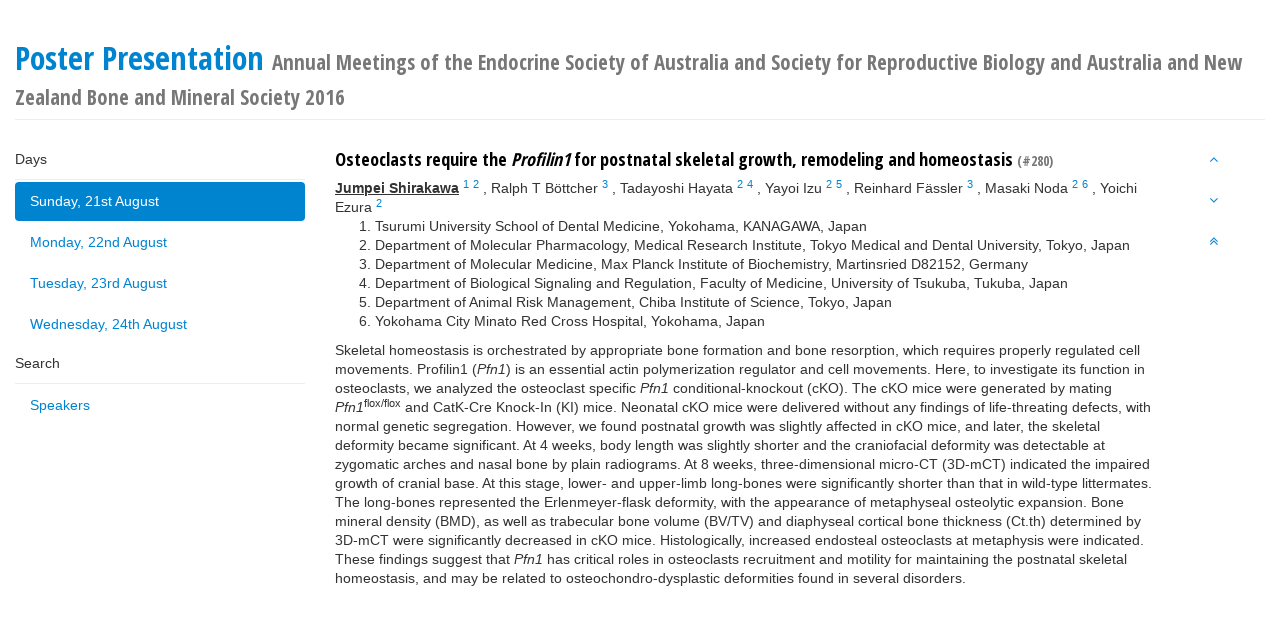

--- FILE ---
content_type: text/html; charset=utf-8
request_url: https://esa-srb-anzbms-2016.p.asnevents.com.au/days/2016-08-21/abstract/37518
body_size: 3501
content:
<!DOCTYPE html>
<html class='program'>
  <head>
    <meta http-equiv="Content-Type" content="text/html; charset=utf-8" />
    <meta name="csrf_token" content='MTc2OTIzNjA2MnkwcURSdUhWVGNuaTVNT2lzV0RmYk1hd2ltM3hOVGU4'/>
    <meta name="viewport" content="width=device-width, initial-scale=1, user-scalable=0">
    <meta name="apple-mobile-web-app-capable" content="yes">

            
          
              
              
                  
            <script type="text/javascript" src="/script/jquery/jquery.min.js?m=1756372773"></script>
<script type="text/javascript" src="/script/lib/bootstrap.js?m=1756372773"></script>
<script type="text/javascript" src="/script/program.js?m=1756372773"></script>
<link rel="stylesheet" type="text/css" href="/build/css/themes/blue-theme.css?m=1756372773" />
<link rel="stylesheet" type="text/css" href="/build/css/website/font-styles/opensanscondensed.css?m=1756372773" />
<link rel="stylesheet" type="text/css" href="//fonts.googleapis.com/css?family=Open+Sans+Condensed:700|Lora:400,400italic" />
<link rel="stylesheet" type="text/css" href="/build/css/font-awesome-4.3.0/scss/font-awesome.css?m=1756372773" />

    

    <title>Poster Presentation &mdash; ASN Events</title>
  </head>

  <body data-spy="scroll" data-target='#program-spy'>
    <div class='container-fluid'>
      <div class='row'>
        <div class='col-xs-12'>
          <h1 id='top' class='page-header'>Poster Presentation <small>Annual Meetings of the Endocrine Society of Australia and Society for Reproductive Biology and  Australia and New Zealand Bone and Mineral Society 2016</small></h1>
        </div>
      </div>
      <div class='row'>
        <div class='col-xs-11 col-sm-3'>
          <div data-spy='affix' data-offset-top="73" id='program-nav' class="nav nav-pills nav-stacked">
  <ul id='nav-days' class='nav nav-pills nav-stacked'>
    <li class='list-heading'>Days</li>
          <li class='active' >
        <a href='/days/2016-08-21'>Sunday, 21st August</a>
      </li>
          <li class='' >
        <a href='/days/2016-08-22'>Monday, 22nd August</a>
      </li>
          <li class='' >
        <a href='/days/2016-08-23'>Tuesday, 23rd August</a>
      </li>
          <li class='' >
        <a href='/days/2016-08-24'>Wednesday, 24th August</a>
      </li>
      </ul>

  
  <ul id='nav-search' class='nav nav-pills nav-stacked'>
    <li class='list-heading'>Search</li>
    <li><a href='/speakers'>Speakers</a></li>
  </ul>
</div>
        </div>
        <div id='program-body' class='col-xs-11 col-sm-8'>
            <div class='abstract-title'>
  
<div class='abstracttitle title'>
  <h4 id='Title'>Osteoclasts require the <em>Profilin1 </em>for postnatal skeletal growth, remodeling and homeostasis    <small> (#280)</small>
    
  </h4>
</div>


  <div class='authors'>
                                                                                         <span class='author presenting' data-id='175039' id='abstraktauthor_175039'>
  <span class='name'>Jumpei Shirakawa</span>
      <sup><a href='#affiliation_76709'>1</a></sup>
      <sup><a href='#affiliation_76729'>2</a></sup>
  </span>
, <span class='author ' data-id='175040' id='abstraktauthor_175040'>
  <span class='name'> Ralph T Böttcher</span>
      <sup><a href='#affiliation_76712'>3</a></sup>
  </span>
, <span class='author ' data-id='175041' id='abstraktauthor_175041'>
  <span class='name'>Tadayoshi Hayata</span>
      <sup><a href='#affiliation_76729'>2</a></sup>
      <sup><a href='#affiliation_76733'>4</a></sup>
  </span>
, <span class='author ' data-id='175042' id='abstraktauthor_175042'>
  <span class='name'>Yayoi Izu</span>
      <sup><a href='#affiliation_76729'>2</a></sup>
      <sup><a href='#affiliation_76717'>5</a></sup>
  </span>
, <span class='author ' data-id='175043' id='abstraktauthor_175043'>
  <span class='name'>Reinhard Fässler</span>
      <sup><a href='#affiliation_76712'>3</a></sup>
  </span>
, <span class='author ' data-id='175044' id='abstraktauthor_175044'>
  <span class='name'>Masaki Noda</span>
      <sup><a href='#affiliation_76729'>2</a></sup>
      <sup><a href='#affiliation_76732'>6</a></sup>
  </span>
, <span class='author ' data-id='175045' id='abstraktauthor_175045'>
  <span class='name'>Yoichi Ezura</span>
      <sup><a href='#affiliation_76729'>2</a></sup>
  </span>

    <ol class='affiliations'>
              <li id='affiliation_76709' class=''>Tsurumi University School of Dental Medicine, Yokohama, KANAGAWA, Japan</li>
              <li id='affiliation_76729' class=''>Department of Molecular Pharmacology, Medical Research Institute, Tokyo Medical and Dental University, Tokyo, Japan</li>
              <li id='affiliation_76712' class=''>Department of Molecular Medicine, Max Planck Institute of Biochemistry, Martinsried D82152, Germany</li>
              <li id='affiliation_76733' class=''>Department of Biological Signaling and Regulation, Faculty of Medicine, University of Tsukuba, Tukuba, Japan</li>
              <li id='affiliation_76717' class=''> Department of Animal Risk Management, Chiba Institute of Science, Tokyo, Japan</li>
              <li id='affiliation_76732' class=''>Yokohama City Minato Red Cross Hospital, Yokohama, Japan</li>
          </ol>
  </div>
</div>

<div class="abstractcontent ">
  <div id='abstractContent'>
     
      <p>Skeletal homeostasis is orchestrated by appropriate bone formation and bone resorption, which requires properly regulated cell movements. Profilin1 (<em>Pfn1</em>) is an essential actin polymerization regulator and cell movements. Here, to investigate its function in osteoclasts, we analyzed the osteoclast specific <em>Pfn1</em> conditional-knockout (cKO). The cKO mice were generated by mating <em>Pfn1</em><sup>flox/flox</sup> and CatK-Cre Knock-In (KI) mice. Neonatal cKO mice were delivered without any findings of life-threating defects, with normal genetic segregation. However, we found postnatal growth was slightly affected in cKO mice, and later, the skeletal deformity became significant. At 4 weeks, body length was slightly shorter and the craniofacial deformity was detectable at zygomatic arches and nasal bone by plain radiograms. At 8 weeks, three-dimensional micro-CT (3D-mCT) indicated the impaired growth of cranial base. At this stage, lower- and upper-limb long-bones were significantly shorter than that in wild-type littermates. The long-bones represented the Erlenmeyer-flask deformity, with the appearance of metaphyseal osteolytic expansion. Bone mineral density (BMD), as well as trabecular bone volume (BV/TV) and diaphyseal cortical bone thickness (Ct.th) determined by 3D-mCT were significantly decreased in cKO mice. Histologically, increased endosteal osteoclasts at metaphysis were indicated. These findings suggest that <em>Pfn1</em> has critical roles in osteoclasts recruitment and motility for maintaining the postnatal skeletal homeostasis, and may be related to osteochondro-dysplastic deformities found in several disorders.</p>      </div>

  <ol id='citations'>
      </ol>

  
  </div>



                    </div>
        <div class='col-xs-1'>
          <ul data-spy='affix' data-offset-top="73" id='program-spy' class="nav nav-pills nav-stacked">
  <li><a id="previous"><i class='fa fa-angle-up ' ></i></a></li>
  <li><a id="next"><i class='fa fa-angle-down ' ></i></a></li>
  <li><a href="#"><i class='fa fa-angle-double-up ' ></i></a></li>
</ul
        </div>
      </div>
    </div>
    <div class='row'>
      <div class='container footer'>

      </div>
    </div>
  </body>
</html>


--- FILE ---
content_type: text/css
request_url: https://esa-srb-anzbms-2016.p.asnevents.com.au/build/css/website/font-styles/opensanscondensed.css?m=1756372773
body_size: 215
content:
h1, h2, h3, h4, h5, h6, a.large-btn {
  font-family: "Open Sans Condensed", Helvetica, Arial, sans-serif;
  font-weight: normal; }

body {
  font-family: "Open Sans", Verdana, Arial, Helvetica, sans-serif;
  font-weight: normal; }

/*# sourceMappingURL=opensanscondensed.css.map */
